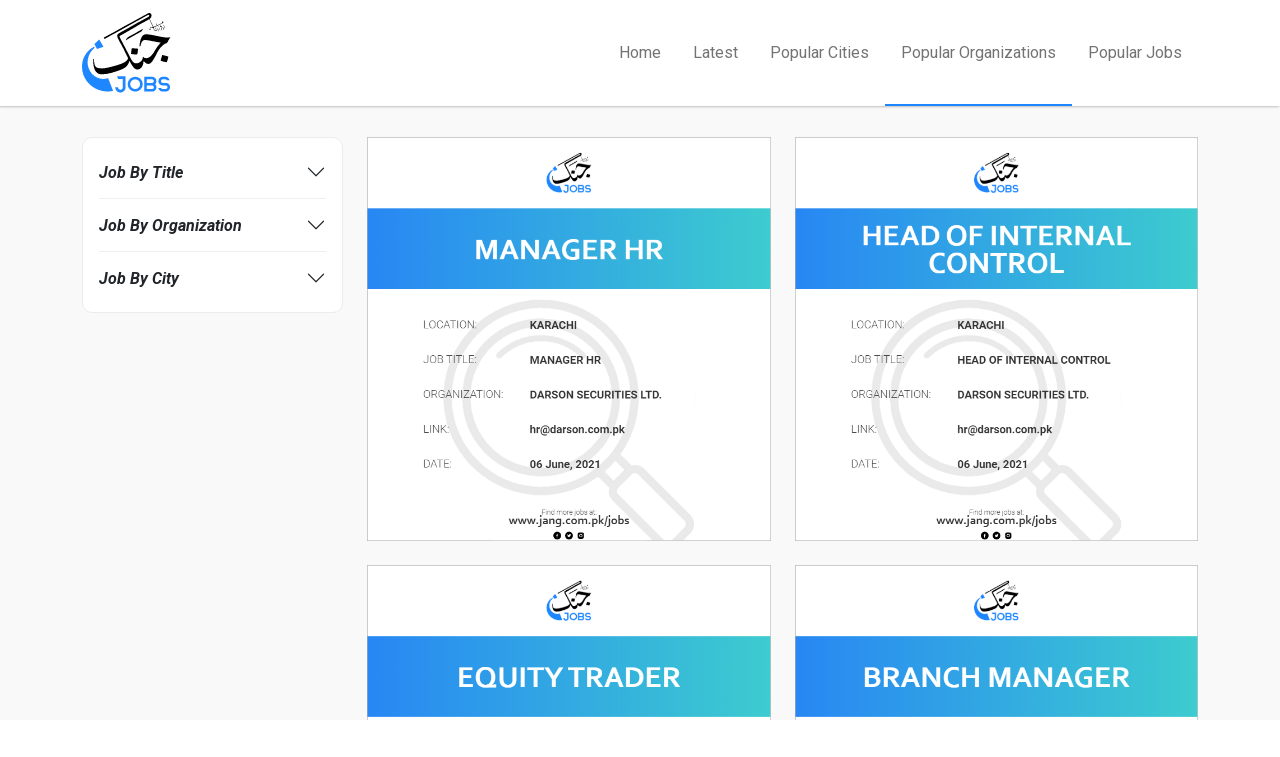

--- FILE ---
content_type: text/javascript; charset=UTF-8
request_url: https://www.gstatic.com/firebasejs/7.1.0/firebase-app.js
body_size: 3283
content:
!function(e,t){"object"==typeof exports&&"undefined"!=typeof module?module.exports=t():"function"==typeof define&&define.amd?define(t):(e=e||self).firebase=t()}(this,function(){"use strict";var r=function(e,t){return(r=Object.setPrototypeOf||{__proto__:[]}instanceof Array&&function(e,t){e.__proto__=t}||function(e,t){for(var r in t)t.hasOwnProperty(r)&&(e[r]=t[r])})(e,t)};var n=function(){return(n=Object.assign||function(e){for(var t,r=1,n=arguments.length;r<n;r++)for(var o in t=arguments[r])Object.prototype.hasOwnProperty.call(t,o)&&(e[o]=t[o]);return e}).apply(this,arguments)};function v(e,t){if(!(t instanceof Object))return t;switch(t.constructor){case Date:return new Date(t.getTime());case Object:void 0===e&&(e={});break;case Array:e=[];break;default:return t}for(var r in t)t.hasOwnProperty(r)&&(e[r]=v(e[r],t[r]));return e}var e,t,o,f=(o=Error,r(e=s,t=o),void(e.prototype=null===t?Object.create(t):(i.prototype=t.prototype,new i)),s);function i(){this.constructor=e}function s(e,t){var r=o.call(this,t)||this;return r.code=e,r.name="FirebaseError",Object.setPrototypeOf(r,s.prototype),Error.captureStackTrace&&Error.captureStackTrace(r,a.prototype.create),r}var a=(c.prototype.create=function(e){for(var t=[],r=1;r<arguments.length;r++)t[r-1]=arguments[r];for(var n=t[0]||{},o=this.service+"/"+e,i=this.errors[e],s=i?function(e,n){return e.replace(h,function(e,t){var r=n[t];return null!=r?r.toString():"<"+t+"?>"})}(i,n):"Error",a=this.serviceName+": "+s+" ("+o+").",c=new f(o,a),p=0,l=Object.keys(n);p<l.length;p++){var u=l[p];"_"!==u.slice(-1)&&(u in c&&console.warn('Overwriting FirebaseError base field "'+u+'" can cause unexpected behavior.'),c[u]=n[u])}return c},c);function c(e,t,r){this.service=e,this.serviceName=t,this.errors=r}var h=/\{\$([^}]+)}/g;function d(e,t){return Object.prototype.hasOwnProperty.call(e,t)}function p(e,t){var r=new b(e,t);return r.subscribe.bind(r)}var l,u,b=(y.prototype.next=function(t){this.forEachObserver(function(e){e.next(t)})},y.prototype.error=function(t){this.forEachObserver(function(e){e.error(t)}),this.close(t)},y.prototype.complete=function(){this.forEachObserver(function(e){e.complete()}),this.close()},y.prototype.subscribe=function(e,t,r){var n,o=this;if(void 0===e&&void 0===t&&void 0===r)throw new Error("Missing Observer.");void 0===(n=function(e,t){if("object"!=typeof e||null===e)return!1;for(var r=0,n=t;r<n.length;r++){var o=n[r];if(o in e&&"function"==typeof e[o])return!0}return!1}(e,["next","error","complete"])?e:{next:e,error:t,complete:r}).next&&(n.next=g),void 0===n.error&&(n.error=g),void 0===n.complete&&(n.complete=g);var i=this.unsubscribeOne.bind(this,this.observers.length);return this.finalized&&this.task.then(function(){try{o.finalError?n.error(o.finalError):n.complete()}catch(e){}}),this.observers.push(n),i},y.prototype.unsubscribeOne=function(e){void 0!==this.observers&&void 0!==this.observers[e]&&(delete this.observers[e],this.observerCount-=1,0===this.observerCount&&void 0!==this.onNoObservers&&this.onNoObservers(this))},y.prototype.forEachObserver=function(e){if(!this.finalized)for(var t=0;t<this.observers.length;t++)this.sendOne(t,e)},y.prototype.sendOne=function(e,t){var r=this;this.task.then(function(){if(void 0!==r.observers&&void 0!==r.observers[e])try{t(r.observers[e])}catch(e){"undefined"!=typeof console&&console.error&&console.error(e)}})},y.prototype.close=function(e){var t=this;this.finalized||(this.finalized=!0,void 0!==e&&(this.finalError=e),this.task.then(function(){t.observers=void 0,t.onNoObservers=void 0}))},y);function y(e,t){var r=this;this.observers=[],this.unsubscribes=[],this.observerCount=0,this.task=Promise.resolve(),this.finalized=!1,this.onNoObservers=t,this.task.then(function(){e(r)}).catch(function(e){r.error(e)})}function g(){}(u=l=l||{})[u.DEBUG=0]="DEBUG",u[u.VERBOSE=1]="VERBOSE",u[u.INFO=2]="INFO",u[u.WARN=3]="WARN",u[u.ERROR=4]="ERROR",u[u.SILENT=5]="SILENT";function m(e,t){for(var r=[],n=2;n<arguments.length;n++)r[n-2]=arguments[n];if(!(t<e.logLevel)){var o=(new Date).toISOString();switch(t){case l.DEBUG:case l.VERBOSE:console.log.apply(console,["["+o+"]  "+e.name+":"].concat(r));break;case l.INFO:console.info.apply(console,["["+o+"]  "+e.name+":"].concat(r));break;case l.WARN:console.warn.apply(console,["["+o+"]  "+e.name+":"].concat(r));break;case l.ERROR:console.error.apply(console,["["+o+"]  "+e.name+":"].concat(r));break;default:throw new Error("Attempted to log a message with an invalid logType (value: "+t+")")}}}var _,E=l.INFO,N=(Object.defineProperty(O.prototype,"logLevel",{get:function(){return this._logLevel},set:function(e){if(!(e in l))throw new TypeError("Invalid value assigned to `logLevel`");this._logLevel=e},enumerable:!0,configurable:!0}),Object.defineProperty(O.prototype,"logHandler",{get:function(){return this._logHandler},set:function(e){if("function"!=typeof e)throw new TypeError("Value assigned to `logHandler` must be a function");this._logHandler=e},enumerable:!0,configurable:!0}),O.prototype.debug=function(){for(var e=[],t=0;t<arguments.length;t++)e[t]=arguments[t];this._logHandler.apply(this,[this,l.DEBUG].concat(e))},O.prototype.log=function(){for(var e=[],t=0;t<arguments.length;t++)e[t]=arguments[t];this._logHandler.apply(this,[this,l.VERBOSE].concat(e))},O.prototype.info=function(){for(var e=[],t=0;t<arguments.length;t++)e[t]=arguments[t];this._logHandler.apply(this,[this,l.INFO].concat(e))},O.prototype.warn=function(){for(var e=[],t=0;t<arguments.length;t++)e[t]=arguments[t];this._logHandler.apply(this,[this,l.WARN].concat(e))},O.prototype.error=function(){for(var e=[],t=0;t<arguments.length;t++)e[t]=arguments[t];this._logHandler.apply(this,[this,l.ERROR].concat(e))},O);function O(e){this.name=e,this._logLevel=E,this._logHandler=m}var k=((_={})["no-app"]="No Firebase App '{$appName}' has been created - call Firebase App.initializeApp()",_["bad-app-name"]="Illegal App name: '{$appName}",_["duplicate-app"]="Firebase App named '{$appName}' already exists",_["app-deleted"]="Firebase App named '{$appName}' already deleted",_["invalid-app-argument"]="firebase.{$appName}() takes either no argument or a Firebase App instance.",_),A=new a("app","Firebase",k),w="[DEFAULT]",R=(Object.defineProperty(L.prototype,"automaticDataCollectionEnabled",{get:function(){return this.checkDestroyed_(),this.automaticDataCollectionEnabled_},set:function(e){this.checkDestroyed_(),this.automaticDataCollectionEnabled_=e},enumerable:!0,configurable:!0}),Object.defineProperty(L.prototype,"name",{get:function(){return this.checkDestroyed_(),this.name_},enumerable:!0,configurable:!0}),Object.defineProperty(L.prototype,"options",{get:function(){return this.checkDestroyed_(),this.options_},enumerable:!0,configurable:!0}),L.prototype.delete=function(){var a=this;return new Promise(function(e){a.checkDestroyed_(),e()}).then(function(){a.firebase_.INTERNAL.removeApp(a.name_);for(var e=[],t=0,r=Object.keys(a.services_);t<r.length;t++)for(var n=r[t],o=0,i=Object.keys(a.services_[n]);o<i.length;o++){var s=i[o];e.push(a.services_[n][s])}return Promise.all(e.filter(function(e){return"INTERNAL"in e}).map(function(e){return e.INTERNAL.delete()}))}).then(function(){a.isDeleted_=!0,a.services_={}})},L.prototype._getService=function(e,t){if(void 0===t&&(t=w),this.checkDestroyed_(),this.services_[e]||(this.services_[e]={}),!this.services_[e][t]){var r=t!==w?t:void 0,n=this.firebase_.INTERNAL.factories[e](this,this.extendApp.bind(this),r);this.services_[e][t]=n}return this.services_[e][t]},L.prototype._removeServiceInstance=function(e,t){void 0===t&&(t=w),this.services_[e]&&this.services_[e][t]&&delete this.services_[e][t]},L.prototype.extendApp=function(e){if(v(this,e),e.INTERNAL){if(e.INTERNAL.addAuthTokenListener){for(var t=0,r=this.tokenListeners_;t<r.length;t++){var n=r[t];this.INTERNAL.addAuthTokenListener(n)}this.tokenListeners_=[]}if(e.INTERNAL.analytics){for(var o=0,i=this.analyticsEventRequests_;o<i.length;o++){var s=i[o];this.INTERNAL.analytics.logEvent.apply(void 0,s)}this.analyticsEventRequests_=[]}}},L.prototype.checkDestroyed_=function(){if(this.isDeleted_)throw A.create("app-deleted",{appName:this.name_})},L);function L(e,t,r){var n=this;this.firebase_=r,this.isDeleted_=!1,this.services_={},this.tokenListeners_=[],this.analyticsEventRequests_=[],this.name_=t.name,this.automaticDataCollectionEnabled_=t.automaticDataCollectionEnabled||!1,this.options_=function(e){return v(void 0,e)}(e);var o=this;this.INTERNAL={getUid:function(){return null},getToken:function(){return Promise.resolve(null)},addAuthTokenListener:function(e){n.tokenListeners_.push(e),setTimeout(function(){return e(null)},0)},removeAuthTokenListener:function(t){n.tokenListeners_=n.tokenListeners_.filter(function(e){return e!==t})},analytics:{logEvent:function(){o.analyticsEventRequests_.push(arguments)}}}}R.prototype.name&&R.prototype.options||R.prototype.delete||console.log("dc");var T="7.1.0",I=new N("@firebase/app");if("object"==typeof self&&self.self===self&&void 0!==self.firebase){I.warn("\n    Warning: Firebase is already defined in the global scope. Please make sure\n    Firebase library is only loaded once.\n  ");var j=self.firebase.SDK_VERSION;j&&0<=j.indexOf("LITE")&&I.warn("\n    Warning: You are trying to load Firebase while using Firebase Performance standalone script.\n    You should load Firebase Performance with this instance of Firebase to avoid loading duplicate code.\n    ")}var D=function e(){var t=function(s){var i={},a={},c={},p={__esModule:!0,initializeApp:function(e,t){void 0===t&&(t={}),"object"==typeof t&&null!==t||(t={name:t});var r=t;void 0===r.name&&(r.name=w);var n=r.name;if("string"!=typeof n||!n)throw A.create("bad-app-name",{appName:String(n)});if(d(i,n))throw A.create("duplicate-app",{appName:n});var o=new s(e,r,p);return f(i[n]=o,"create"),o},app:l,apps:null,SDK_VERSION:T,INTERNAL:{registerService:function(r,e,t,n,o){if(void 0===o&&(o=!1),a[r])return I.debug("There were multiple attempts to register service "+r+"."),p[r];function i(e){if(void 0===e&&(e=l()),"function"!=typeof e[r])throw A.create("invalid-app-argument",{appName:r});return e[r]()}return a[r]=e,n&&(c[r]=n,u().forEach(function(e){n("create",e)})),void 0!==t&&v(i,t),p[r]=i,s.prototype[r]=function(){for(var e=[],t=0;t<arguments.length;t++)e[t]=arguments[t];return this._getService.bind(this,r).apply(this,o?e:[])},i},removeApp:function(e){f(i[e],"delete"),delete i[e]},factories:a,useAsService:h}};function l(e){if(!d(i,e=e||w))throw A.create("no-app",{appName:e});return i[e]}function u(){return Object.keys(i).map(function(e){return i[e]})}function f(e,t){for(var r=0,n=Object.keys(a);r<n.length;r++){var o=h(0,n[r]);if(null===o)return;c[o]&&c[o](t,e)}}function h(e,t){return"serverAuth"===t?null:t}return p.default=p,Object.defineProperty(p,"apps",{get:u}),l.App=s,p}(R);return t.INTERNAL=n({},t.INTERNAL,{createFirebaseNamespace:e,extendNamespace:function(e){v(t,e)},createSubscribe:p,ErrorFactory:a,deepExtend:v}),t}(),F=D.initializeApp;return D.initializeApp=function(){for(var e=[],t=0;t<arguments.length;t++)e[t]=arguments[t];return function(){try{return"[object process]"===Object.prototype.toString.call(global.process)}catch(e){return!1}}()&&I.warn('\n      Warning: This is a browser-targeted Firebase bundle but it appears it is being\n      run in a Node environment.  If running in a Node environment, make sure you\n      are using the bundle specified by the "main" field in package.json.\n      \n      If you are using Webpack, you can specify "main" as the first item in\n      "resolve.mainFields":\n      https://webpack.js.org/configuration/resolve/#resolvemainfields\n      \n      If using Rollup, use the rollup-plugin-node-resolve plugin and specify "main"\n      as the first item in "mainFields", e.g. [\'main\', \'module\'].\n      https://github.com/rollup/rollup-plugin-node-resolve\n      '),F.apply(void 0,e)},D});
//# sourceMappingURL=firebase-app.js.map
